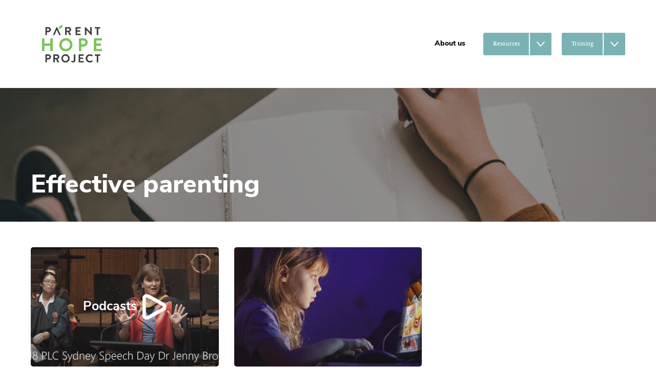

--- FILE ---
content_type: text/css; charset=UTF-8
request_url: https://parenthopeproject.com.au/wp-content/themes/parent-hope/css/slick_slider.css
body_size: 322
content:

/* Slider */
.slick-slider {
  position: relative;
  display: block;
  box-sizing: border-box;
}

.slick-list {
  position: relative;
  overflow: hidden;
  display: block;
  margin: 0;
  padding: 0;
}
.slick-list:focus {
  outline: none;
}
.slick-loading .slick-list {
  background: white url(./ajax-loader.gif) center center no-repeat;
}
.slick-list.dragging {
  cursor: pointer;
  cursor: hand;
}

.slick-slider .slick-list,
.slick-track,
.slick-slide,
.slick-slide img {
  -webkit-transform: translate3d(0, 0, 0);
  -moz-transform: translate3d(0, 0, 0);
  -ms-transform: translate3d(0, 0, 0);
  -o-transform: translate3d(0, 0, 0);
  transform: translate3d(0, 0, 0);
}

.slick-track {
  position: relative;
  left: 0;
  top: 0;
  display: block;
  zoom: 1;
}
.slick-track:before, .slick-track:after {
  content: "";
  display: table;
}
.slick-track:after {
  clear: both;
}
.slick-loading .slick-track {
  visibility: hidden;
}

.slick-slide {
  float: left;
  height: 100%;
  min-height: 1px;
  display: none;
}
.slick-slide img {
  display: block;
}
.slick-slide img.slick-loading {
  background: white url(./ajax-loader.gif) center center no-repeat;
  padding-bottom: 100%;
}
.slick-slide.dragging img {
  pointer-events: none;
}
.slick-initialized .slick-slide {
  display: block;
}
.slick-loading .slick-slide {
  visibility: hidden;
}
.slick-vertical .slick-slide {
  display: block;
  height: auto;
  border: 1px solid transparent;
}

/* Icons */
/* Arrows */
.slick-prev,
.slick-next {
  position: absolute;
  display: block;
  height: 20px;
  width: 20px;
  line-height: 0;
  font-size: 0;
  cursor: pointer;
  background: transparent;
  color: transparent;
  top: 50%;
  margin-top: -10px;
  padding: 0;
  border: none;
  outline: none;
}
.slick-prev:focus,
.slick-next:focus {
  outline: none;
}
.slick-prev.slick-disabled:before,
.slick-next.slick-disabled:before {
  opacity: 0.25;
}

.slick-prev:before, .slick-next:before {
  font-family: "slick";
  font-size: 20px;
  line-height: 1;
  color: white;
  opacity: 1;
  -webkit-font-smoothing: antialiased;
  -moz-osx-font-smoothing: grayscale;
}

.slick-prev {
  left: -25px;
}
.slick-prev:before {
  content: '\2190';
}

.slick-next {
  right: -25px;
}
.slick-next:before {
  content: '\2192';
}

/* Dots */


/* Dots */
.slick-slider {
  margin-bottom: 0px;
}

.slick-slide:focus{
	outline: none;
}

.slick-dots {
  position: absolute;
  bottom: 30px;
  list-style: none;
  text-align: center;
  padding: 0px;
  width: 100%;
  margin-bottom: 0px;
  display: flex;
  justify-content: center;  
}
.slick-dots li {
  position: relative;
  display: inline-block;
  height: 9px;
  width: 9px;
  margin: 0px 5px;
  padding: 0px;
  cursor: pointer;
}

.slick-dots li.slick-active button{
    background-color: #004E7D;
    border-color: #004E7D;
}
.slick-dots li button {
	background: #fff;
	display: block;
	border: 1px solid #004E7D;
	height: 9px;
	width: 9px;
	outline: none;
	line-height: 0;
	font-size: 0;
	color: transparent;
	padding: 0px;
  cursor: pointer;
  border-radius: 10px; -webkit-border-radius: 10px; -moz-border-radius: 10px; -ms-border-radius: 10px; -o-border-radius: 10px;
  outline: none;
}
.slick-dots li button:focus {
  outline: none;
}

/*slick slider*/

--- FILE ---
content_type: text/css; charset=UTF-8
request_url: https://parenthopeproject.com.au/wp-content/themes/parent-hope/css/style.css?a613733c72c8b9767b432dcfd808156b
body_size: 8089
content:
* {
  box-sizing: border-box;
}
body {
  font-size: 16px;
  line-height: 22px;
  font-family: "nunito-sans", sans-serif;
  color: var(--light-gray-color);
}
:root {
  --green-color: #7bc25b;
  --light-green-color: #7bb3b4;
  --light-gray-color: #454545;
}
h1 {
  font-size: 50px;
  line-height: 68px;
  font-weight: 800;
  color: var(--light-gray-color);
  font-family: "nunito-sans", sans-serif;
}
h2 {
  font-size: 40px;
  line-height: 44px;
  font-weight: 400;
  color: var(--light-gray-color);
  font-family: "baskerville-display-pt", serif;
}
h3 {
  font-size: 30px;
  line-height: 38px;
  color: var(--light-gray-color);
  font-family: "baskerville-display-pt", serif;
}
h4 {
  font-size: 25px;
  line-height: 34px;
  font-weight: 400;
  color: var(--light-gray-color);
  font-family: "baskerville-display-pt", serif;
}
h5 {
  font-size: 20px;
  line-height: 28px;
  font-weight: 400;
  color: var(--light-gray-color);
  font-family: "baskerville-display-pt", serif;
}
h6 {
  font-family: "baskerville-display-pt", serif;
}
p {
  font-size: 18px;
  line-height: 24px;
  font-family: "nunito-sans", sans-serif;
  color: var(--black-color);
  margin-bottom: 10px;
}
img.alignleft {
  float: left;
  margin: 5px 20px 10px 0px;
}
img.alignright {
  float: right;
  margin: 5px 0px 10px 20px;
}
.h-animation, .header .navbar, .header .navbar .navbar-brand img, .resoucre_inner .search_resource #search_resource-button .ui-icon, .resoucre_inner .search_resource #search_resource-button .ui-widget-content .ui-icon, .resoucre_inner .input-group-prepend .btn.dropdown-toggle:after, .faq_accordion .card-header:before, h1, .heading_1, h2, h3, h4, h5, h6, p, a, button, img {
  -webkit-transition: all 0.3s;
  -moz-transition: all 0.3s;
  -o-transition: all 0.3s;
  transition: all 0.3s;
}
.btn, .gform_button {
  font-size: 18px;
  padding: 12px 18px;
  border: 1px solid transparent;
  font-family: "baskerville-display-pt", serif;
  border-radius: 3px;
  -webkit-border-radius: 3px;
  -moz-border-radius: 3px;
  -ms-border-radius: 3px;
  -o-border-radius: 3px;
}
.btn.btn-primary, .gform_button.btn-primary {
  background-color: var(--light-green-color);
  border-color: var(--light-green-color);
  color: #ffffff;
}
.btn.btn-primary:hover, .btn.btn-primary:focus, .btn.btn-primary:active, .gform_button.btn-primary:hover, .gform_button.btn-primary:focus, .gform_button.btn-primary:active {
  background-color: #9fcacb !important;
  border-color: #9fcacb !important;
  color: #ffffff;
  box-shadow: 0px 3px 20px rgba(0, 0, 0, 0.2) !important;
  -webkit-box-shadow: 0px 3px 20px rgba(0, 0, 0, 0.2) !important;
  -moz-box-shadow: 0px 3px 20px rgba(0, 0, 0, 0.2) !important;
  -ms-box-shadow: 0px 3px 20px rgba(0, 0, 0, 0.2) !important;
  -o-box-shadow: 0px 3px 20px rgba(0, 0, 0, 0.2) !important;
}
.btn.btn-outline-primary, .gform_button.btn-outline-primary {
  background-color: transparent;
  color: var(--light-green-color);
  border-color: var(--light-green-color);
}
.btn.btn-outline-primary:hover, .btn.btn-outline-primary:focus, .btn.btn-outline-primary:active, .gform_button.btn-outline-primary:hover, .gform_button.btn-outline-primary:focus, .gform_button.btn-outline-primary:active {
  background-color: transparent !important;
  border-color: var(--light-green-color) !important;
  color: var(--light-green-color) !important;
  box-shadow: none !important;
  text-decoration: underline;
}
.gform_button {
  background-color: var(--light-green-color);
  border-color: var(--light-green-color);
  color: #ffffff;
}
.gform_button:hover, .gform_button:focus, .gform_button:active {
  background-color: #9fcacb !important;
  border-color: #9fcacb !important;
  color: #ffffff;
  box-shadow: 0px 3px 20px rgba(0, 0, 0, 0.2) !important;
  -webkit-box-shadow: 0px 3px 20px rgba(0, 0, 0, 0.2) !important;
  -moz-box-shadow: 0px 3px 20px rgba(0, 0, 0, 0.2) !important;
  -ms-box-shadow: 0px 3px 20px rgba(0, 0, 0, 0.2) !important;
  -o-box-shadow: 0px 3px 20px rgba(0, 0, 0, 0.2) !important;
}
.btn-primary:not(:disabled):not(.disabled).active, .btn-primary:not(:disabled):not(.disabled):active, .show > .btn-primary.dropdown-toggle {
  background-color: #9fcacb !important;
  border-color: #9fcacb !important;
}
@media screen and (min-width: 1200px) {
  .container {
    max-width: 1190px;
  }
}
.main {
  padding-top: 140px;
}
@media screen and (max-width: 991px) {
  .main {
    padding-top: 80px;
  }
}
.header {
  position: fixed;
  z-index: 9999;
  width: 100%;
  top: 0;
  background-color: #fff;
}
.header.shrink .navbar {
  padding-top: 5px;
  padding-bottom: 5px;
}
.header.shrink .navbar-brand img {
  width: 70%;
}
.header .navbar {
  padding-top: 25px;
  padding-bottom: 25px;
  border-bottom: 1px solid rgba(0, 0, 0, 0.1);
}
@media screen and (max-width: 991px) {
  .header .navbar {
    padding-top: 10px;
    padding-bottom: 10px;
  }
}
.header .navbar .navbar-brand {
  max-width: 160px;
  width: 100%;
  padding: 24px 0px;
}
.header .navbar .navbar-toggler {
  border: 0px;
  padding: 0px;
  outline: none;
}
.header .navbar .navbar-toggler .navbar-togg {
  width: 24px;
  height: 3px;
  background-color: var(--light-green-color);
  border-radius: 3px;
  -webkit-border-radius: 3px;
  -moz-border-radius: 3px;
  -ms-border-radius: 3px;
  -o-border-radius: 3px;
  display: block;
  margin-bottom: 5px;
}
.header .navbar .navbar-toggler .navbar-togg:last-child {
  margin-bottom: 0px;
}
.header .navbar .navbar-collapse {
  display: none;
}
.header .navbar .navbar-brand img {
  width: 100%;
  max-height: 73px;
  object-fit: contain;
}
@media screen and (max-width: 991px) {
  .header .navbar .navbar-brand img {
    width: 80px;
  }
}
@media screen and (min-width: 1366px) {
  .header .navbar .container {
    max-width: 1370px;
  }
}
.header .navbar .container .nav-item .nav-link {
  font-size: 15px;
  color: #000000;
  font-weight: 800;
  font-family: "nunito-sans", sans-serif;
  padding-left: 15px;
  padding-right: 15px;
}
@media screen and (max-width: 1366px) {
  .header .navbar .container .nav-item .nav-link {
    font-size: 14px;
  }
}
@media screen and (max-width: 1200px) {
  .header .navbar .container .nav-item .nav-link {
    font-size: 11px;
    padding-left: 8px;
    padding-right: 8px;
  }
}
.header .navbar .container .professional_btn {
  padding-left: 20px;
}
@media screen and (max-width: 1200px) {
  .header .navbar .container .professional_btn {
    padding-left: 10px;
  }
}
@media screen and (max-width: 1366px) {
  .header .navbar .container .professional_btn .btn {
    font-size: 12px;
  }
}
.header .navbar .container .parent_btn {
  padding-left: 20px;
}
@media screen and (max-width: 1366px) {
  .header .navbar .container .parent_btn {
    padding-left: 0px;
  }
}
@media screen and (max-width: 1366px) {
  .header .navbar .container .parent_btn .btn {
    font-size: 12px;
  }
}
@media screen and (max-width: 1200px) {
  .header .navbar .container .btn {
    font-size: 14px;
    padding: 12px 8px;
  }
}
.header .navbar .container .btn-group {
  position: relative;
}
.header .navbar .container .btn-group .btn-group {
  position: initial;
}
.header .navbar .container .btn-group .btn-group .btn-primary:hover, .header .navbar .container .btn-group .btn-group .btn-primary:focus, .header .navbar .container .btn-group .btn-group .btn-primary:active {
  border-left: 2px solid #fff !important;
}
.header .navbar .container .btn-group .btn-group .dropdown-menu {
  min-width: 100%;
  padding: 0px;
  border: 0px;
  border-radius: 3px;
  -webkit-border-radius: 3px;
  -moz-border-radius: 3px;
  -ms-border-radius: 3px;
  -o-border-radius: 3px;
  overflow: hidden;
  display: block;
  visibility: hidden;
  opacity: 0;
  transform: translateY(50px);
  transition: 0.5s ease all;
}
.header .navbar .container .btn-group .btn-group .dropdown-menu.show {
  display: block;
  visibility: visible;
  opacity: 1;
  transform: translateY(0px);
  transition: 0.5s ease all;
}
.header .navbar .container .btn-group .btn-group .dropdown-menu a {
  padding: 13px 21px;
  font-size: 14px;
  font-weight: 700;
  background-color: #d7e5e5;
  border-top: 1px solid rgba(245, 245, 245, 0.5);
}
.header .navbar .container .btn-group .btn-group .dropdown-menu a.active {
  background-color: var(--light-green-color);
  font-weight: 800;
}
.header .navbar .container .btn-group .btn-group .dropdown-toggle {
  padding: 0px;
  width: 53px;
  height: 53px;
  display: flex;
  align-items: center;
  justify-content: center;
  border-left: 2px solid #fff;
}
@media screen and (max-width: 1366px) {
  .header .navbar .container .btn-group .btn-group .dropdown-toggle {
    width: 44px;
    height: 44px;
  }
}
@media screen and (max-width: 1200px) {
  .header .navbar .container .btn-group .btn-group .dropdown-toggle {
    height: 47px;
  }
}
.header .navbar .container .btn-group .btn-group .dropdown-toggle::after {
  border: 0px;
  background: url("../images/open.svg") no-repeat;
  background-position: center;
  width: 18px;
  height: 10px;
  margin: 0;
  background-size: 16px;
}
.header .navbar .navbar-nav {
  align-items: center;
}
.mobile_btns ul li {
  width: 100%;
}
.mobile_btns ul li.parent_btn .btn {
  width: 100%;
}
.mobile_btns ul li.professional_btn {
  margin-bottom: 10px;
}
.mobile_btns ul li.professional_btn .btn-group {
  width: 100%;
}
.mobile_btns ul li.professional_btn .btn-group .btn-group {
  width: 53px;
}
.mobile_btns .btn-group {
  position: relative;
}
.mobile_btns .btn-group .btn-group {
  position: initial;
}
.mobile_btns .btn-group .btn-group .btn-primary:hover, .mobile_btns .btn-group .btn-group .btn-primary:focus, .mobile_btns .btn-group .btn-group .btn-primary:active {
  border-left: 2px solid #fff !important;
}
.mobile_btns .btn-group .btn-group .dropdown-menu {
  min-width: 100%;
  padding: 0px;
  border: 0px;
  border-radius: 3px;
  -webkit-border-radius: 3px;
  -moz-border-radius: 3px;
  -ms-border-radius: 3px;
  -o-border-radius: 3px;
  overflow: hidden;
  display: block;
  visibility: hidden;
  opacity: 0;
  transform: translateY(50px);
  transition: 0.5s ease all;
}
.mobile_btns .btn-group .btn-group .dropdown-menu.show {
  display: block;
  visibility: visible;
  opacity: 1;
  transform: translateY(0px);
  transition: 0.5s ease all;
  margin-left: -24px;
}
.mobile_btns .btn-group .btn-group .dropdown-menu a {
  padding: 13px 21px;
  font-size: 14px;
  font-weight: 700;
  background-color: #d7e5e5;
  border-top: 1px solid rgba(245, 245, 245, 0.5);
}
.mobile_btns .btn-group .btn-group .dropdown-menu a.active {
  background-color: var(--light-green-color);
  font-weight: 800;
}
.mobile_btns .btn-group .btn-group .dropdown-toggle {
  padding: 0px;
  width: 53px;
  height: 53px;
  display: flex;
  align-items: center;
  justify-content: center;
  border-left: 2px solid #fff;
}
.mobile_btns .btn-group .btn-group .dropdown-toggle::after {
  border: 0px;
  background: url("../images/open.svg") no-repeat;
  background-position: center;
  width: 18px;
  height: 10px;
  margin: 0;
  background-size: 16px;
}
.home_banner {
  border-radius: 0px;
  margin: 0px;
  padding-top: 240px;
  padding-bottom: 240px;
  position: relative;
}
@media screen and (max-width: 767px) {
  .home_banner {
    padding-top: 130px;
    padding-bottom: 130px;
  }
}
.home_banner:before {
  content: "";
  width: 100%;
  height: 100%;
  position: absolute;
  left: 0;
  top: 0;
  background-color: #000000;
  opacity: 0.4;
}
.home_banner_caption h2 {
  color: #fff;
  line-height: 54px;
  margin-bottom: 20px;
  font-weight: 800;
  font-family: "nunito-sans", sans-serif;
}
@media screen and (max-width: 767px) {
  .home_banner_caption h2 {
    font-size: 30px;
    line-height: 34px;
  }
}
.home_banner_caption h2 span {
  color: var(--green-color);
}
.about_parent {
  padding-top: 114px;
}
@media screen and (max-width: 767px) {
  .about_parent {
    padding-top: 50px;
  }
}
.about_img img {
  border-radius: 10px;
  -webkit-border-radius: 10px;
  -moz-border-radius: 10px;
  -ms-border-radius: 10px;
  -o-border-radius: 10px;
  box-shadow: 0px 3px 30px rgba(0, 0, 0, 0.1);
  -webkit-box-shadow: 0px 3px 30px rgba(0, 0, 0, 0.1);
  -moz-box-shadow: 0px 3px 30px rgba(0, 0, 0, 0.1);
  -ms-box-shadow: 0px 3px 30px rgba(0, 0, 0, 0.1);
  -o-box-shadow: 0px 3px 30px rgba(0, 0, 0, 0.1);
}
@media screen and (max-width: 767px) {
  .about_content {
    margin-bottom: 30px;
  }
}
.about_content h2 {
  margin-bottom: 20px;
  position: relative;
  padding-top: 42px;
}
.about_content h2:before {
  content: "";
  width: 28px;
  height: 28px;
  position: absolute;
  left: 7px;
  top: 0;
  background: url("../images/leaf.svg") no-repeat;
  background-position: center;
}
.about_content h6 {
  font-size: 18px;
  line-height: 24px;
  font-weight: 800;
  margin-bottom: 20px;
  font-family: "nunito-sans", sans-serif;
}
.browse_btn, a.browse_btn {
  color: var(--light-green-color);
  text-decoration: none;
  font-family: "baskerville-display-pt", serif;
  display: inline-block;
  font-size: 18px;
  position: relative;
  padding-right: 22px;
}
.browse_btn:before, a.browse_btn:before {
  content: "";
  width: 13px;
  height: 22px;
  background: url("../images/right-arrow.svg") no-repeat;
  background-position: center;
  position: absolute;
  right: 0;
  top: 0;
  background-size: 13px;
}
.browse_btn:hover, .browse_btn:focus, a.browse_btn:hover, a.browse_btn:focus {
  border-bottom: 1px solid var(--light-green-color);
}
.about_content .browse_btn {
  margin-top: 20px;
}
.research {
  padding-top: 80px;
  padding-bottom: 15px;
}
@media screen and (max-width: 767px) {
  .research {
    padding-top: 50px;
  }
}
.research h4 {
  margin-bottom: 40px;
  font-family: "nunito-sans", sans-serif;
  font-weight: 800;
}
.research_col {
  margin-bottom: 50px;
}
.research_col .research_img {
  margin-bottom: 40px;
}
@media screen and (max-width: 767px) {
  .research_col .research_img {
    margin-bottom: 20px;
  }
}
.research_col .research_content p {
  font-size: 18px;
  line-height: 24px;
}
.growing {
  background-color: rgba(123, 179, 180, 0.05);
  border-top: 1px solid rgba(0, 0, 0, 0.1);
  border-bottom: 1px solid rgba(0, 0, 0, 0.1);
  padding-top: 30px;
  padding-bottom: 30px;
}
.growing_col {
  display: flex;
  align-items: center;
}
@media screen and (max-width: 575px) {
  .growing_col {
    flex-wrap: wrap;
  }
}
.growing_col .growing_img {
  -ms-flex: 0 0 162px;
  flex: 0 0 162px;
  max-width: 162px;
}
@media screen and (max-width: 575px) {
  .growing_col .growing_img {
    -ms-flex: 0 0 100%;
    flex: 0 0 100%;
    max-width: 100%;
  }
}
.growing_col .growing_img img {
  box-shadow: 0px 3px 6px rgba(0, 0, 0, 0.16);
  -webkit-box-shadow: 0px 3px 6px rgba(0, 0, 0, 0.16);
  -moz-box-shadow: 0px 3px 6px rgba(0, 0, 0, 0.16);
  -ms-box-shadow: 0px 3px 6px rgba(0, 0, 0, 0.16);
  -o-box-shadow: 0px 3px 6px rgba(0, 0, 0, 0.16);
}
@media screen and (max-width: 575px) {
  .growing_col .growing_img img {
    box-shadow: none;
  }
}
.growing_content {
  padding-left: 16px;
}
@media screen and (max-width: 575px) {
  .growing_content {
    padding-left: 0px;
    padding-top: 20px;
  }
}
.growing_content h5 {
  margin-bottom: 10px;
  font-weight: 800;
  font-family: "nunito-sans", sans-serif;
}
.growing_content p {
  margin-bottom: 40px;
  line-height: 22px;
}
.growing_slider {
  padding: 0px 45px;
}
.growing_slider .slick-arrow {
  left: -10px;
  width: 28px;
  height: 24px;
}
.growing_slider .slick-arrow:before {
  width: 28px;
  height: 24px;
  background: url("../images/open_green.svg") no-repeat;
  background-size: 28px;
  background-position: center;
  opacity: 1;
  font-size: 0;
  position: absolute;
  left: 0;
  top: 0;
}
.growing_slider .slick-arrow.slick-prev:before {
  transform: rotate(90deg);
}
.growing_slider .slick-arrow.slick-next {
  right: -10px;
  left: initial;
}
.growing_slider .slick-arrow.slick-next:before {
  transform: rotate(-90deg);
}
.testimonial {
  padding-top: 122px;
  padding-bottom: 70px;
}
@media screen and (max-width: 767px) {
  .testimonial {
    padding-top: 50px;
  }
}
.testimonial_img {
  margin-top: 30px;
}
@media screen and (max-width: 575px) {
  .testimonial_img {
    margin-top: 0px;
  }
}
.testimonial_img img {
  box-shadow: 0px 3px 30px rgba(0, 0, 0, 0.1);
  -webkit-box-shadow: 0px 3px 30px rgba(0, 0, 0, 0.1);
  -moz-box-shadow: 0px 3px 30px rgba(0, 0, 0, 0.1);
  -ms-box-shadow: 0px 3px 30px rgba(0, 0, 0, 0.1);
  -o-box-shadow: 0px 3px 30px rgba(0, 0, 0, 0.1);
  width: 180px;
  height: 180px;
  border-radius: 180px;
  -webkit-border-radius: 180px;
  -moz-border-radius: 180px;
  -ms-border-radius: 180px;
  -o-border-radius: 180px;
  object-fit: cover;
}
@media screen and (max-width: 575px) {
  .testimonial_img img {
    width: 68px;
    height: 68px;
  }
}
.testimonial_content {
  padding-bottom: 25px;
  position: relative;
  padding-top: 65px;
}
@media screen and (max-width: 575px) {
  .testimonial_content {
    padding-bottom: 70px;
  }
}
.testimonial_content:before {
  content: "";
  width: 66px;
  height: 52px;
  position: absolute;
  left: -10px;
  top: 0;
  background: url("../images/quote-left.svg") no-repeat;
  background-position: center;
}
.testimonial_content:after {
  content: "";
  width: 66px;
  height: 52px;
  position: absolute;
  right: -10px;
  bottom: -14px;
  background: url("../images/quote-right.svg") no-repeat;
  background-position: center;
}
@media screen and (max-width: 575px) {
  .testimonial_content:after {
    bottom: 0;
  }
}
.testimonial_content p {
  font-size: 20px;
  line-height: 27px;
}
@media screen and (max-width: 575px) {
  .testimonial_footer {
    display: flex;
    align-items: center;
  }
}
@media screen and (max-width: 575px) {
  .testimonial_footer .test_content {
    padding-left: 10px;
  }
}
.testimonial_footer .test_content p {
  line-height: 19px;
}
.training_program {
  margin-bottom: 50px;
}
@media screen and (max-width: 767px) {
  .training_program {
    margin-bottom: 30px;
  }
}
.training_program .training_inner {
  padding-top: 40px;
  padding-bottom: 40px;
  border-top: 1px solid rgba(0, 0, 0, 0.1);
  border-bottom: 1px solid rgba(0, 0, 0, 0.1);
}
@media screen and (max-width: 767px) {
  .training_program .training_inner {
    padding-top: 30px;
    padding-bottom: 30px;
  }
}
.training_program .training_inner .training_content h4 {
  margin-bottom: 45px;
  font-family: "nunito-sans", sans-serif;
  font-weight: 800;
}
.training_program .training_inner .training_content p {
  margin-bottom: 35px;
}
@media screen and (max-width: 575px) {
  .training_program .training_inner .training_content p {
    color: #ff0000;
  }
}
@media screen and (max-width: 575px) {
  .training_program .training_inner .train_lg {
    width: 90px;
    margin-bottom: 20px;
  }
}
.confident {
  background-color: rgba(123, 179, 180, 0.05);
  border-top: 1px solid rgba(0, 0, 0, 0.1);
  border-bottom: 1px solid rgba(0, 0, 0, 0.1);
  padding-top: 50px;
  padding-bottom: 50px;
}
@media screen and (max-width: 767px) {
  .confident {
    padding-top: 40px;
  }
}
@media screen and (max-width: 767px) {
  .confident h2 {
    font-size: 35px;
  }
}
@media screen and (max-width: 767px) {
  .confident h4 {
    font-size: 20px;
  }
}
.confident_content h2 {
  margin-bottom: 20px;
}
.confident_content h5 {
  margin-bottom: 20px;
  font-family: "nunito-sans", sans-serif;
  font-weight: 800;
}
@media screen and (max-width: 767px) {
  .confident_content h5 {
    font-size: 18px;
    line-height: 24px;
    margin-bottom: 10px;
  }
}
.confident_content ul {
  margin: 0px 0px 27px 0px;
  padding: 0px;
  list-style: none;
  display: flex;
  flex-wrap: wrap;
}
@media screen and (max-width: 767px) {
  .confident_content ul {
    margin-bottom: 0px;
  }
}
.confident_content ul li {
  padding-left: 40px;
  padding-right: 16px;
  width: 50%;
  position: relative;
  color: var(--light-gray-color);
  margin-bottom: 10px;
  font-size: 14px;
  line-height: 20px;
  font-weight: 700;
  min-height: 24px;
}
@media screen and (max-width: 991px) {
  .confident_content ul li {
    width: 100%;
    padding-right: 0px;
  }
}
.confident_content ul li:before {
  content: "";
  width: 24px;
  height: 24px;
  background: url("../images/check.svg") no-repeat;
  background-position: center;
  position: absolute;
  left: 0px;
  top: 0px;
  background-size: 24px;
}
.confident_img {
  position: relative;
  border-radius: 5px;
  -webkit-border-radius: 5px;
  -moz-border-radius: 5px;
  -ms-border-radius: 5px;
  -o-border-radius: 5px;
  overflow: hidden;
  margin-right: 30px;
}
@media screen and (max-width: 991px) {
  .confident_img {
    margin-right: 0px;
  }
}
@media screen and (max-width: 767px) {
  .confident_img {
    margin-bottom: 10px;
  }
}
.confident_img.preview:before {
  content: "";
  width: 100%;
  height: 100%;
  position: absolute;
  left: 0;
  top: 0;
  background-color: var(--light-gray-color);
  opacity: 0.25;
}
.confident_img img {
  height: 267px;
  object-fit: cover;
}
@media screen and (max-width: 375px) {
  .confident_img img {
    height: 187px;
  }
}
.confident_img a {
  color: #ffffff;
  font-size: 29px;
  font-weight: 700;
  top: 50%;
  left: 50%;
  transform: translate(-50%, -50%);
  position: absolute;
  display: flex;
  text-decoration: none;
  align-items: center;
  justify-content: center;
}
@media screen and (max-width: 767px) {
  .confident_img a {
    font-size: 20px;
  }
}
.confident_img a img {
  width: 54px;
  height: 58px;
  margin-left: 13px;
}
@media screen and (max-width: 767px) {
  .confident_img a img {
    width: 38px;
    height: 40px;
  }
}
.feature_resource {
  padding-top: 50px;
  padding-bottom: 25px;
}
@media screen and (max-width: 767px) {
  .feature_resource {
    padding-top: 30px;
    padding-bottom: 20px;
  }
}
.feature_resource .hgroup {
  margin-bottom: 30px;
}
@media screen and (max-width: 767px) {
  .feature_resource .hgroup {
    margin-bottom: 20px;
  }
}
.feature_resource .hgroup h2 {
  margin-bottom: 0px;
}
@media screen and (max-width: 767px) {
  .feature_resource .hgroup h2 {
    margin-bottom: 20px;
  }
}
@media screen and (max-width: 767px) {
  .feature_resource .hgroup h3 {
    font-size: 20px;
    line-height: 27px;
  }
}
.feature_card {
  border: 0px;
  margin-bottom: 25px;
}
.feature_card .card-body {
  padding: 15px 0px;
}
.feature_card .card-body h4 {
  margin-bottom: 10px;
  line-height: 28px;
}
@media screen and (max-width: 767px) {
  .feature_card .card-body h4 {
    margin-bottom: 5px;
  }
}
.feature_card .card-body h4 a {
  text-decoration: none;
  color: var(--light-gray-color);
}
.feature_card .card-body p {
  line-height: 20px;
}
.feature_card .feature_img {
  position: relative;
  border-radius: 5px;
  -webkit-border-radius: 5px;
  -moz-border-radius: 5px;
  -ms-border-radius: 5px;
  -o-border-radius: 5px;
  overflow: hidden;
}
.feature_card .feature_img:before {
  content: "";
  width: 100%;
  height: 100%;
  position: absolute;
  left: 0;
  top: 0;
  background-color: var(--light-gray-color);
  opacity: 0.25;
}
.feature_card .feature_img a {
  color: #ffffff;
  font-size: 25px;
  font-weight: 700;
  text-decoration: none;
  top: 50%;
  left: 50%;
  transform: translate(-50%, -50%);
  position: absolute;
  display: flex;
  align-items: center;
  justify-content: center;
}
.feature_card .feature_img a img {
  width: 47px;
  height: 50px;
  margin-left: 11px;
}
.feature_card .feature_img img {
  height: 233px;
  object-fit: cover;
}
@media screen and (max-width: 767px) {
  .feature_card .feature_img img {
    height: 175px;
  }
}
@media screen and (max-width: 575px) {
  .feature_card .feature_img img {
    height: 233px;
  }
}
@media screen and (max-width: 375px) {
  .feature_card .feature_img img {
    height: 180px;
  }
}
.feat_dates ul {
  margin: 0px 0px 15px 0px;
  padding: 0px;
  list-style: none;
  display: flex;
  flex-wrap: wrap;
  color: #cfcfcf;
}
@media screen and (max-width: 767px) {
  .feat_dates ul {
    margin-bottom: 10px;
  }
}
.feat_dates ul a {
  color: #cfcfcf;
  text-decoration: none;
  font-size: 14px;
  line-height: 19px;
  letter-spacing: 0.98px;
  font-weight: 800;
}
.feat_dates ul li {
  padding: 0px 6px 0px 6px;
  position: relative;
  color: #cfcfcf;
  text-decoration: none;
  font-size: 14px;
  line-height: 19px;
  letter-spacing: 0.98px;
  font-weight: 800;
}
.feat_dates ul li:after {
  content: "";
  width: 2px;
  height: 14px;
  position: absolute;
  right: 0;
  top: 3px;
  background-color: #cfcfcf;
}
.feat_dates ul li:last-child {
  padding-right: 0px;
}
.feat_dates ul li:last-child:after {
  display: none;
}
.feat_dates ul li:first-child {
  padding-left: 0px;
}
.feat_dates ul li a {
  color: #cfcfcf;
  text-decoration: none;
  font-size: 14px;
  line-height: 19px;
  letter-spacing: 0.98px;
  font-weight: 800;
}
.feature_slider .slick-slide {
  padding: 0px 10px;
}
@media screen and (max-width: 575px) {
  .feature_slider {
    margin-left: -15px;
    margin-right: -15px;
  }
}
.footer {
  background-color: #f5f5f5;
  padding-top: 65px;
}
@media screen and (max-width: 575px) {
  .footer {
    padding-top: 34px;
  }
}
.footer_content {
  margin-bottom: 40px;
}
@media screen and (max-width: 575px) {
  .footer_content {
    margin-bottom: 80px;
  }
}
.footer_content .footer_logo {
  margin-bottom: 20px;
  display: inline-block;
  max-width: 160px;
  width: 100%;
}
.footer_content ul {
  margin: 0px;
  list-style: none;
  padding: 0px;
}
.footer_content ul li {
  color: #707070;
  margin-bottom: 8px;
}
.footer_content ul li a {
  color: #707070;
  text-decoration: none;
}
.footer_links {
  padding-bottom: 20px;
}
.footer_links h5 {
  margin-bottom: 40px;
}
.footer_links ul {
  margin: 0px;
  list-style: none;
  padding: 0px;
}
.footer_links ul li {
  margin-bottom: 20px;
}
.footer_links ul li a {
  color: #707070;
  text-decoration: none;
  padding: 0px;
}
.bottom_footer {
  border-top: 1px solid rgba(0, 0, 0, 0.1);
  padding: 30px 0px;
}
@media screen and (max-width: 767px) {
  .bottom_footer {
    padding: 20px 0px 28px;
  }
}
.bottom_footer p {
  margin-bottom: 0px;
  color: #707070;
}
.bottom_footer ul {
  margin: 0px;
  list-style: none;
  padding: 0px;
  display: flex;
  justify-content: flex-end;
}
@media screen and (max-width: 767px) {
  .bottom_footer ul {
    justify-content: flex-start;
    margin-bottom: 19px;
  }
}
.bottom_footer ul li {
  margin-left: 18px;
}
@media screen and (max-width: 767px) {
  .bottom_footer ul li {
    margin-left: 0px;
    margin-right: 18px;
  }
}
.bottom_footer ul li a {
  color: #707070;
  text-decoration: none;
  display: block;
}
.inner_banner {
  border-radius: 0px;
  margin-bottom: 0px;
  position: relative;
  padding: 190px 0px 35px 0px;
}
.inner_banner:before {
  content: "";
  width: 100%;
  height: 100%;
  position: absolute;
  left: 0;
  top: 0;
  background-color: #000000;
  opacity: 0.4;
}
.inner_banner h1 {
  color: #fff;
  position: relative;
  margin-bottom: 0px;
}
@media screen and (max-width: 767px) {
  .inner_banner h1 {
    font-size: 40px;
    line-height: 54px;
  }
}
.inner_banner h5 {
  color: #fff;
  position: relative;
}
.inner_banner .browse_btn {
  color: #fff;
}
.inner_banner .browse_btn:hover {
  border-bottom: 1px solid #fff;
}
.about {
  padding-top: 50px;
  padding-bottom: 50px;
}
@media screen and (max-width: 767px) {
  .about {
    padding-top: 40px;
  }
}
.heading_leaf, .about_content h4, .page_not_found h4 {
  line-height: 28px;
  margin-bottom: 50px;
  text-align: center;
  padding-top: 45px;
  position: relative;
}
@media screen and (max-width: 767px) {
  .heading_leaf, .about_content h4, .page_not_found h4 {
    margin-bottom: 40px;
  }
}
.heading_leaf:before, .about_content h4:before, .page_not_found h4:before {
  content: "";
  position: absolute;
  width: 28px;
  height: 26px;
  background: url("../images/leaf.svg") no-repeat;
  background-position: center;
  left: 0;
  top: 0;
  margin-left: auto;
  margin-right: auto;
  right: 0;
}
.about_content p {
  color: #000;
}
.about_content.ab_jenny p {
  color: var(--light-gray-color);
}
.about_content.ab_jenny h3 {
  margin-bottom: 20px;
}
@media screen and (max-width: 767px) {
  .about_content.ab_jenny h3 {
    margin-bottom: 12px;
    font-size: 25px;
    line-height: 31px;
  }
}
.about_content.ab_jenny h5 {
  font-family: "nunito-sans", sans-serif;
  font-weight: 800;
  margin-bottom: 20px;
}
.page_not_found {
  padding-top: 50px;
  padding-bottom: 220px;
}
@media screen and (max-width: 767px) {
  .page_not_found {
    padding-bottom: 100px;
  }
}
.search_parrents {
  position: relative;
  margin-bottom: 30px;
}
@media screen and (max-width: 767px) {
  .search_parrents {
    margin-bottom: 15px;
  }
}
.search_parrents .form-control {
  background-color: #f5f5f5;
  border: 1px solid rgba(0, 0, 0, 0.1);
  border-radius: 5px;
  -webkit-border-radius: 5px;
  -moz-border-radius: 5px;
  -ms-border-radius: 5px;
  -o-border-radius: 5px;
  height: 60px;
  padding: 10px 55px 10px 30px;
  color: var(--light-gray-color);
  font-size: 20px;
}
@media screen and (max-width: 767px) {
  .search_parrents .form-control {
    font-size: 16px;
    padding-left: 20px;
  }
}
.search_parrents .form-control::-webkit-input-placeholder {
  /* Edge */
  color: rgba(69, 69, 69, 0.4);
}
.search_parrents .form-control:-ms-input-placeholder {
  /* Internet Explorer 10-11 */
  color: rgba(69, 69, 69, 0.4);
}
.search_parrents .form-control::placeholder {
  color: rgba(69, 69, 69, 0.4);
}
.search_parrents .form-control:hover, .search_parrents .form-control:focus {
  box-shadow: none;
}
.search_parrents .btn {
  padding: 0px 20px;
  position: absolute;
  right: 0;
  top: 0px;
  height: 60px;
}
.search_parrents .btn:hover, .search_parrents .btn:focus {
  box-shadow: none;
}
.find_co {
  padding-top: 50px;
  padding-bottom: 40px;
}
.find_co.contact-us {
  padding-bottom: 10px;
}
.coach_main .row [class*="col-"]:nth-last-child(2) .partner_coach {
  border-bottom: 0px;
}
.coach_main .row [class*="col-"]:nth-last-child(1) .partner_coach {
  border-bottom: 0px;
}
.coach_main .partner_coach {
  display: flex;
  padding-bottom: 10px;
  padding-top: 20px;
  border-bottom: 1px solid #f5f5f5;
}
@media screen and (max-width: 767px) {
  .coach_main .partner_coach {
    padding-bottom: 20px;
  }
}
.coach_main .partner_coach .partner_img {
  -ms-flex: 0 0 100px;
  flex: 0 0 100px;
  max-width: 100px;
}
@media screen and (max-width: 767px) {
  .coach_main .partner_coach .partner_img {
    -ms-flex: 0 0 64px;
    flex: 0 0 64px;
    max-width: 64px;
  }
}
.coach_main .partner_coach .partner_img img {
  object-fit: cover;
  width: 100px;
  height: 100px;
}
@media screen and (max-width: 767px) {
  .coach_main .partner_coach .partner_img img {
    width: 64px;
    height: 64px;
  }
}
.coach_main .partner_coach .partner_content {
  padding-left: 48px;
  padding-top: 10px;
  width: 100%;
}
@media screen and (max-width: 767px) {
  .coach_main .partner_coach .partner_content {
    padding-top: 0px;
    padding-left: 24px;
  }
}
.coach_main .partner_coach .partner_content h3 {
  margin-bottom: 13px;
}
@media screen and (max-width: 767px) {
  .coach_main .partner_coach .partner_content h3 {
    text-align: right;
    font-size: 20px;
    line-height: 25px;
    margin-bottom: 6px;
  }
}
.coach_main .partner_coach .partner_content ul {
  margin: 0px;
  padding: 0px;
  list-style: none;
}
.coach_main .partner_coach .partner_content ul li {
  color: var(--light-green-color);
  font-weight: 800;
  font-size: 16px;
  line-height: 27px;
  margin-bottom: 1px;
  min-height: 32px;
  align-items: center;
  display: flex;
  align-items: flex-start;
}
@media screen and (max-width: 767px) {
  .coach_main .partner_coach .partner_content ul li {
    justify-content: flex-end;
    font-size: 12px;
    line-height: 16px;
    min-height: 24px;
    margin-bottom: 0px;
  }
}
.coach_main .partner_coach .partner_content ul li .partner_icon {
  text-align: center;
  width: 20px;
  height: 34px;
  margin-right: 12px;
}
@media screen and (max-width: 767px) {
  .coach_main .partner_coach .partner_content ul li .partner_icon {
    width: 22px;
    height: 22px;
    margin-right: 8px;
  }
}
.coach_main .partner_coach .partner_content ul li a {
  color: var(--light-green-color);
  text-decoration: none;
}
.practition_para {
  font-size: 14px;
  line-height: 19px;
}
.practition_para p {
  font-size: 14px;
  line-height: 19px;
}
.custom_pagination {
  padding-top: 24px;
  margin-bottom: 50px;
}
.custom_pagination ul li .pages {
  display: none;
}
.custom_pagination ul li.active .current {
  color: var(--light-green-color);
  font-weight: 800;
  line-height: initial;
  background-color: transparent;
  border: 0px;
  font-size: 14px;
}
.custom_pagination ul li a {
  border: 0px;
  font-size: 14px;
  color: var(--light-green-color);
  font-weight: 800;
  padding: 7px 12px 5px;
}
.custom_pagination ul li a:hover, .custom_pagination ul li a:focus {
  color: var(--light-green-color);
  background-color: transparent;
  box-shadow: none;
}
.custom_pagination ul li a img {
  width: 13px;
}
.custom_pagination ul li a[rel="prev"] {
  transform: rotate(180deg);
}
.custom_pagination ul li a[rel="next"] {
  position: relative;
  top: -2px;
}
.custom_pagination ul li a.prev {
  width: 20px;
  height: 27px;
}
.custom_pagination ul li a.prev:before {
  content: "";
  width: 20px;
  height: 27px;
  position: absolute;
  left: 0;
  top: 0;
  background: url("../images/right-arrow.svg") no-repeat;
  background-size: 13px;
  background-position: center;
  transform: rotate(180deg);
}
.custom_pagination ul li a.next {
  width: 20px;
  height: 27px;
}
.custom_pagination ul li a.next:before {
  content: "";
  width: 20px;
  height: 27px;
  position: absolute;
  right: 0;
  top: 0;
  background: url("../images/right-arrow.svg") no-repeat;
  background-size: 13px;
  background-position: center;
}
.video_modal .modal-content {
  border: 0px;
  border-radius: 0px;
}
.video_modal .modal-content .modal-body {
  padding: 0px;
}
.video_modal .modal-content iframe {
  width: 100%;
  display: block;
  height: 475px;
}
@media screen and (max-width: 991px) {
  .video_modal .modal-content iframe {
    height: 340px;
  }
}
@media screen and (max-width: 420px) {
  .video_modal .modal-content iframe {
    height: 300px;
  }
}
@media screen and (max-width: 320px) {
  .video_modal .modal-content iframe {
    height: 230px;
  }
}
.video_modal button.close {
  width: 30px;
  height: 30px;
  position: absolute;
  right: -5px;
  top: -29px;
  z-index: 1;
  text-shadow: none;
  color: #fff;
  font-weight: 400;
  opacity: 1;
  font-size: 34px;
  outline: none;
}
.resource_search {
  padding-top: 50px;
  padding-bottom: 40px;
}
@media screen and (max-width: 767px) {
  .resource_search {
    padding-top: 30px;
    padding-bottom: 30px;
  }
}
.ui-selectmenu-menu {
  width: 100%;
}
.resoucre_inner {
  border: 1px solid rgba(0, 0, 0, 0.1);
  background-color: #f5f5f5;
  border-radius: 5px;
  -webkit-border-radius: 5px;
  -moz-border-radius: 5px;
  -ms-border-radius: 5px;
  -o-border-radius: 5px;
  margin-bottom: 20px;
  position: relative;
}
.resoucre_inner .search_resource #search_resource-button {
  box-shadow: none;
  font-size: 14px;
  font-weight: 800;
  font-family: "nunito-sans", sans-serif;
  color: var(--light-green-color);
  padding: 22px 20px 22px 20px;
  border-radius: 0px;
  border: 0px;
  text-align: left;
  outline: none;
  background-color: transparent;
}
@media screen and (max-width: 575px) {
  .resoucre_inner .search_resource #search_resource-button {
    width: 100%;
    padding-right: 40px;
  }
}
.resoucre_inner .search_resource #search_resource-button .ui-icon, .resoucre_inner .search_resource #search_resource-button .ui-widget-content .ui-icon {
  background: url(../images/open_green.svg) no-repeat;
  background-position: center;
}
.resoucre_inner .search_resource #search_resource-button.ui-selectmenu-button-open .ui-icon, .resoucre_inner .search_resource #search_resource-button.ui-selectmenu-button-open .ui-widget-content .ui-icon {
  transform: rotate(180deg);
}
.resoucre_inner .search_resource #search_resource-button .ui-widget {
  min-width: 100%;
  padding: 0px 12px;
  background-color: #f5f5f5;
  border-radius: 0px 0px 5px 5px;
  -webkit-border-radius: 0px 0px 5px 5px;
  -moz-border-radius: 0px 0px 5px 5px;
  -ms-border-radius: 0px 0px 5px 5px;
  -o-border-radius: 0px 0px 5px 5px;
  border: 1px solid rgba(0, 0, 0, 0.1);
  margin-top: 0px;
  display: block;
  visibility: hidden;
  opacity: 0;
  transform: translateY(50px);
  transition: 0.5s ease all;
}
.resoucre_inner .dropdown-menu {
  min-width: 100%;
  padding: 0px 12px;
  background-color: #f5f5f5;
  border-radius: 0px 0px 5px 5px;
  -webkit-border-radius: 0px 0px 5px 5px;
  -moz-border-radius: 0px 0px 5px 5px;
  -ms-border-radius: 0px 0px 5px 5px;
  -o-border-radius: 0px 0px 5px 5px;
  border: 1px solid rgba(0, 0, 0, 0.1);
  margin-top: 0px;
  display: block;
  visibility: hidden;
  opacity: 0;
  transform: translateY(50px);
  transition: 0.5s ease all;
}
.resoucre_inner .dropdown-menu.show {
  display: block;
  visibility: visible;
  opacity: 1;
  transform: translateY(0px);
  transition: 0.5s ease all;
}
.resoucre_inner .dropdown-menu .dropdown-item {
  color: var(--light-gray-color);
  font-weight: 800;
  padding: 16px 30px 16px 15px;
  border-bottom: 1px solid rgba(0, 0, 0, 0.1);
  font-size: 18px;
  position: relative;
}
.resoucre_inner .dropdown-menu .dropdown-item:hover, .resoucre_inner .dropdown-menu .dropdown-item:focus, .resoucre_inner .dropdown-menu .dropdown-item:active {
  background-color: transparent !important;
}
.resoucre_inner .dropdown-menu .dropdown-item:before {
  content: "";
  position: absolute;
  width: 20px;
  height: 14px;
  background: url(../images/open_green.svg) no-repeat;
  background-position: center;
  right: 8px;
  top: 20px;
  transform: rotate(-90deg);
}
.resoucre_inner .dropdown-menu .dropdown-item:last-child {
  border-bottom: 0px;
}
.resoucre_inner .resour_input {
  position: relative;
  -ms-flex: 1 1 auto;
  flex: 1 1 auto;
  width: 1%;
}
@media screen and (max-width: 575px) {
  .resoucre_inner .resour_input {
    padding: 0px 14px;
  }
}
.resoucre_inner .resour_input .form-control {
  height: 60px;
  background-color: #f5f5f5;
  border: 0px;
  border-radius: 5px;
  -webkit-border-radius: 5px;
  -moz-border-radius: 5px;
  -ms-border-radius: 5px;
  -o-border-radius: 5px;
  box-shadow: none;
  color: var(--light-gray-color);
  font-size: 20px;
  width: 100%;
  padding-right: 70px;
  padding-left: 25px;
}
@media screen and (max-width: 575px) {
  .resoucre_inner .resour_input .form-control {
    border-bottom: 1px solid rgba(0, 0, 0, 0.1);
    border-radius: 0px;
    padding-left: 10px;
  }
}
.resoucre_inner .resour_input .form-control::-webkit-input-placeholder {
  /* Edge */
  color: rgba(69, 69, 69, 0.4);
}
.resoucre_inner .resour_input .form-control:-ms-input-placeholder {
  /* Internet Explorer 10-11 */
  color: rgba(69, 69, 69, 0.4);
}
.resoucre_inner .resour_input .form-control::placeholder {
  color: rgba(69, 69, 69, 0.4);
}
.resoucre_inner .resour_input .form-control:hover, .resoucre_inner .resour_input .form-control:focus {
  box-shadow: none;
}
.resoucre_inner .resour_input .btn {
  position: absolute;
  right: 0px;
  top: 0px;
  height: 60px;
}
@media screen and (max-width: 575px) {
  .resoucre_inner .input-group-prepend {
    flex-wrap: wrap;
    width: 100%;
  }
}
.resoucre_inner .input-group-prepend.show .dropdown-toggle:after {
  transform: rotate(180deg);
}
.resoucre_inner .input-group-prepend .btn {
  box-shadow: none;
  font-size: 14px;
  font-weight: 800;
  font-family: "nunito-sans", sans-serif;
  color: var(--light-green-color);
  padding: 18px 20px 18px 20px;
  text-align: left;
}
@media screen and (max-width: 575px) {
  .resoucre_inner .input-group-prepend .btn {
    width: 100%;
    padding-right: 40px;
  }
}
.resoucre_inner .input-group-prepend .btn.dropdown-toggle:after {
  background: url("../images/open_green.svg") no-repeat;
  background-position: center;
  width: 20px;
  height: 10px;
  border: 0;
  top: 4px;
  position: relative;
  margin-left: 9px;
}
@media screen and (max-width: 575px) {
  .resoucre_inner .input-group-prepend .btn.dropdown-toggle:after {
    position: absolute;
    right: 20px;
    top: 24px;
  }
}
.resoucre_inner .input-group-prepend .btn.dropdown-toggle:before {
  content: "";
  width: 1px;
  height: 36px;
  background-color: rgba(0, 0, 0, 0.1);
  position: absolute;
  right: 0;
  top: 11px;
}
@media screen and (max-width: 575px) {
  .resoucre_inner .input-group-prepend .btn.dropdown-toggle:before {
    display: none;
  }
}
.resource_filter {
  overflow: visible;
}
@media screen and (max-width: 575px) {
  .resource_filter {
    overflow: hidden;
    margin-left: -15px;
    margin-right: -15px;
  }
}
.resource_filter h6 {
  font-family: "nunito-sans", sans-serif;
  font-weight: 800;
  padding-left: 15px;
}
.resource_filter ul {
  margin: 0px;
  padding: 0px;
  list-style: none;
  display: flex;
  justify-content: flex-end;
  align-items: center;
  flex-wrap: wrap;
}
@media screen and (max-width: 575px) {
  .resource_filter ul {
    display: none;
  }
}
.resource_filter ul li {
  font-size: 14px;
  color: var(--black-color);
  padding-left: 10px;
  font-weight: 700;
  margin-bottom: 10px;
}
.resource_filter ul li:first-child {
  padding-right: 14px;
}
.resource_filter ul li a {
  border: 1px solid var(--light-green-color);
  color: var(--light-green-color);
  text-decoration: none;
  padding: 7px 16px 5px;
  border-radius: 30px;
  -webkit-border-radius: 30px;
  -moz-border-radius: 30px;
  -ms-border-radius: 30px;
  -o-border-radius: 30px;
  display: inline-block;
}
.resource_filter ul li a:hover, .resource_filter ul li a:focus, .resource_filter ul li a.active {
  background-color: var(--light-green-color);
  color: #fff;
}
.resource_filter .filter_slider .slick-slide {
  padding: 0px 5px;
  outline: none;
}
.resource_filter .filter_slider .slick-slide a {
  font-size: 14px;
  font-weight: 800;
  text-decoration: none;
  border: 1px solid var(--light-green-color);
  padding: 7px 27px 5px;
  display: inline-block;
  color: var(--light-green-color);
  -webkit-border-radius: 30px;
  -moz-border-radius: 30px;
  -ms-border-radius: 30px;
  -o-border-radius: 30px;
  outline: none;
}
.resource_filter .filter_slider .slick-slide.slick-active a {
  background-color: var(--light-green-color);
  color: #fff;
}
.dropdown-menu.coach-location-dropdown {
  border: none;
}
.dropdown-menu.coach-location-dropdown .form-check {
  margin-bottom: 5px;
}
.form-check.custom_radio {
  padding-left: 0;
  overflow: hidden;
}
.form-check.custom_radio input {
  position: absolute;
  left: -100px;
}
.form-check.custom_radio input:checked + label {
  background-color: var(--light-green-color);
  color: #fff;
}
.form-check.custom_radio label {
  border: 1px solid var(--light-green-color);
  color: var(--light-green-color);
  text-decoration: none;
  padding: 7px 16px 5px;
  border-radius: 30px;
  -webkit-border-radius: 30px;
  -moz-border-radius: 30px;
  -ms-border-radius: 30px;
  -o-border-radius: 30px;
  cursor: pointer;
  display: inline-block;
}
.form-check.custom_radio label:hover, .form-check.custom_radio label:focus, .form-check.custom_radio label.active {
  background-color: var(--light-green-color);
  color: #fff;
}
.form-check-dropdown {
  border: 1px solid var(--light-green-color);
  color: var(--light-green-color);
  text-decoration: none;
  padding: 7px 16px 5px;
  border-radius: 30px;
  -webkit-border-radius: 30px;
  -moz-border-radius: 30px;
  -ms-border-radius: 30px;
  -o-border-radius: 30px;
  cursor: pointer;
  background: #fff;
  font-weight: 700;
  font-size: 14px;
  display: inline-block;
  outline: none !important;
}
.form-check-dropdown:hover, .form-check-dropdown:focus, .form-check-dropdown.active {
  background-color: #9fcacb;
  color: #fff;
}
.form-check-dropdown.selected {
  background-color: var(--light-green-color);
  color: #fff;
}
#post_type_mobile .slick-list {
  overflow: visible;
  z-index: 999;
}
.search_post {
  padding-bottom: 88px;
}
@media screen and (max-width: 767px) {
  .search_post {
    padding-bottom: 50px;
  }
}
.search_post .row {
  margin-right: -8px;
  margin-left: -8px;
}
.search_post [class*="col-"] {
  padding: 0px 8px;
}
.single_post_top {
  padding-top: 30px;
  padding-bottom: 50px;
}
@media screen and (max-width: 767px) {
  .single_post_top {
    padding-bottom: 30px;
  }
}
.single_post_top.single_video {
  padding-top: 50px;
}
@media screen and (max-width: 575px) {
  .single_post_top.single_video {
    padding-top: 0px;
  }
}
@media screen and (max-width: 767px) {
  .single_post_top.single_video .post_head {
    margin-bottom: 60px;
  }
}
.single_post_top.single_video .post_video {
  margin-bottom: 30px;
}
@media screen and (max-width: 575px) {
  .single_post_top.single_video .post_video {
    margin-left: -15px;
    margin-right: -15px;
  }
}
.single_post_top.single_video .post_video iframe {
  height: 653px;
  width: 100%;
  display: block;
}
@media screen and (max-width: 1200px) {
  .single_post_top.single_video .post_video iframe {
    height: 526px;
  }
}
@media screen and (max-width: 991px) {
  .single_post_top.single_video .post_video iframe {
    height: 398px;
  }
}
@media screen and (max-width: 767px) {
  .single_post_top.single_video .post_video iframe {
    height: 294px;
  }
}
@media screen and (max-width: 575px) {
  .single_post_top.single_video .post_video iframe {
    height: 320px;
  }
}
@media screen and (max-width: 480px) {
  .single_post_top.single_video .post_video iframe {
    height: 279px;
  }
}
@media screen and (max-width: 420px) {
  .single_post_top.single_video .post_video iframe {
    height: 232px;
  }
}
@media screen and (max-width: 375px) {
  .single_post_top.single_video .post_video iframe {
    height: 220px;
  }
}
@media screen and (max-width: 320px) {
  .single_post_top.single_video .post_video iframe {
    height: 188px;
  }
}
.single_post_top .post_img {
  margin-bottom: 50px;
}
@media screen and (max-width: 767px) {
  .single_post_top .post_img {
    margin-bottom: 30px;
  }
}
.single_post_top .post_img img {
  height: 400px;
  object-fit: cover;
}
@media screen and (max-width: 575px) {
  .single_post_top .post_img img {
    height: 300px;
  }
}
@media screen and (max-width: 480px) {
  .single_post_top .post_img img {
    height: 200px;
  }
}
.single_post_top .post_head h2 {
  margin-bottom: 10px;
}
@media screen and (max-width: 767px) {
  .single_post_top .post_head h2 {
    font-size: 35px;
    line-height: 44px;
  }
}
.single_post_top .post_head .feat_dates ul {
  margin-bottom: 0px;
}
.post_inner {
  margin-bottom: 100px;
}
@media screen and (max-width: 767px) {
  .post_inner {
    margin-bottom: 70px;
  }
}
.post_inner p {
  margin-bottom: 20px;
  line-height: 26px;
}
.post_inner ul {
  margin: 0px;
  padding: 30px 0px 30px 0px;
  list-style: none;
}
.post_inner ul li {
  padding-left: 40px;
  position: relative;
  line-height: 26px;
  margin-bottom: 18px;
}
.post_inner ul li:before {
  content: "";
  width: 7px;
  height: 7px;
  background-color: var(--light-gray-color);
  border-radius: 7px;
  -webkit-border-radius: 7px;
  -moz-border-radius: 7px;
  -ms-border-radius: 7px;
  -o-border-radius: 7px;
  position: absolute;
  left: 18px;
  top: 6px;
}
@media screen and (max-width: 767px) {
  .post_content {
    padding-bottom: 20px;
  }
}
.post_content h5 {
  font-family: "nunito-sans", sans-serif;
  font-weight: 800;
  color: #707070;
}
.post_content .feature_card {
  margin-bottom: 0px;
}
.share_article {
  margin-bottom: 30px;
}
.share_article h5 {
  font-family: "nunito-sans", sans-serif;
  color: #707070;
  font-weight: 800;
}
.share_article ul {
  display: flex;
  flex-wrap: wrap;
  margin: 0px;
  padding: 0px;
  list-style: none;
}
.share_article ul li {
  padding-right: 15px;
}
.post_growing {
  background-color: rgba(123, 179, 180, 0.05);
  border: 1px solid rgba(0, 0, 0, 0.01);
  padding: 25px;
  border-radius: 5px;
  -webkit-border-radius: 5px;
  -moz-border-radius: 5px;
  -ms-border-radius: 5px;
  -o-border-radius: 5px;
  margin-bottom: 30px;
}
.post_growing .post_growing_img {
  width: 145px;
  margin-bottom: 20px;
}
.post_growing .growing_content {
  padding-left: 0px;
}
.podcast_parents {
  padding-bottom: 80px;
}
@media screen and (max-width: 767px) {
  .podcast_parents {
    padding-bottom: 50px;
  }
}
.podcast_inner {
  margin-bottom: 30px;
}
.podcast_inner .podcast_list {
  display: flex;
  align-items: center;
  padding-top: 20px;
  padding-bottom: 20px;
  border-bottom: 1px solid #f5f5f5;
}
.podcast_inner .podcast_list:last-child {
  border-bottom: 0px;
}
.podcast_inner .podcast_list .podcast_img {
  -ms-flex: 0 0 100px;
  flex: 0 0 100px;
  max-width: 100px;
  height: 100px;
}
@media screen and (max-width: 767px) {
  .podcast_inner .podcast_list .podcast_img {
    display: none;
  }
}
.podcast_inner .podcast_list .podcast_img img {
  object-fit: cover;
}
.podcast_inner .podcast_list .podcast_content {
  padding-left: 30px;
  padding-right: 10px;
  width: 100%;
}
@media screen and (max-width: 767px) {
  .podcast_inner .podcast_list .podcast_content {
    padding-left: 0px;
  }
}
.podcast_inner .podcast_list .podcast_content h4 {
  line-height: 28px;
  margin-bottom: 9px;
}
@media screen and (max-width: 767px) {
  .podcast_inner .podcast_list .podcast_content h4 {
    font-size: 20px;
    line-height: 23px;
  }
}
.podcast_inner .podcast_list .podcast_content .feat_dates ul {
  margin-bottom: 0px;
}
.podcast_inner .podcast_list .podcast_content a:hover {
  text-decoration: none;
}
.podcast_inner .podcast_list a.video_btn {
  margin-right: 20px;
}
.podcast_inner .podcast_list a.video_btn img {
  width: 30px;
}
.about_jenny {
  padding-top: 60px;
}
@media screen and (max-width: 767px) {
  .about_jenny {
    padding-top: 20px;
  }
}
.jenney_slider {
  padding-bottom: 64px;
  position: relative;
}
@media screen and (max-width: 767px) {
  .jenney_slider {
    padding-bottom: 28px;
  }
}
.jenney_slider:before {
  content: "";
  height: 4px;
  width: 100%;
  position: absolute;
  left: 0;
  top: 23px;
  background: url("../images/border.png");
  background-position: center;
}
.jenney_slider .slick-slide {
  padding: 70px 8px 0px;
}
.jenney_slider .slick-slide:before {
  content: "";
  height: 50px;
  width: 50px;
  border-radius: 50px;
  -webkit-border-radius: 50px;
  -moz-border-radius: 50px;
  -ms-border-radius: 50px;
  -o-border-radius: 50px;
  position: absolute;
  left: 0;
  right: 0;
  margin: 0px auto;
  top: 0px;
  background-color: var(--light-green-color);
}
.jenney_slider .slick-dots {
  bottom: 0;
}
.jenney_slider .slick-dots li {
  margin: 0px;
  width: 74px;
  height: 6px;
  background-color: #cfcfcf;
}
@media screen and (max-width: 767px) {
  .jenney_slider .slick-dots li {
    width: 50px;
  }
}
.jenney_slider .slick-dots li:first-child {
  border-radius: 6px 0px 0px 6px;
  -webkit-border-radius: 6px 0px 0px 6px;
  -moz-border-radius: 6px 0px 0px 6px;
  -ms-border-radius: 6px 0px 0px 6px;
  -o-border-radius: 6px 0px 0px 6px;
  overflow: hidden;
}
.jenney_slider .slick-dots li:last-child {
  border-radius: 0px 6px 6px 0px;
  -webkit-border-radius: 0px 6px 6px 0px;
  -moz-border-radius: 0px 6px 6px 0px;
  -ms-border-radius: 0px 6px 6px 0px;
  -o-border-radius: 0px 6px 6px 0px;
  overflow: hidden;
}
.jenney_slider .slick-dots li button {
  height: 6px;
  border-radius: 0px;
  border: 0px;
  background-color: #cfcfcf;
  width: 100%;
}
.jenney_slider .slick-dots li.slick-active button {
  background-color: var(--light-green-color);
  border-radius: 6px;
  -webkit-border-radius: 6px;
  -moz-border-radius: 6px;
  -ms-border-radius: 6px;
  -o-border-radius: 6px;
}
.jenney_card {
  border: 1px solid #cfcfcf;
}
.jenney_card .card-body {
  padding: 20px;
}
.jenney_card .card-body h6 {
  font-weight: 700;
  font-family: "nunito-sans", sans-serif;
  padding-left: 36px;
  position: relative;
  padding-top: 6px;
  min-height: 25px;
}
.jenney_card .card-body h6:before {
  content: "";
  width: 26px;
  height: 26px;
  position: absolute;
  left: 0;
  top: 0;
  background: url("../images/leaf.svg") no-repeat;
  background-position: center;
  background-size: 26px;
}
.worry_feature {
  padding-top: 15px;
}
@media screen and (max-width: 767px) {
  .worry_feature .worry_feature_img {
    margin-bottom: 10px;
  }
}
.worry_feature .worry_feature_img img {
  border-radius: 5px;
  -webkit-border-radius: 5px;
  -moz-border-radius: 5px;
  -ms-border-radius: 5px;
  -o-border-radius: 5px;
}
.worry_feature_content h6 {
  color: var(--green-color);
  font-weight: 800;
  font-family: "nunito-sans", sans-serif;
  font-size: 14px;
  line-height: 19px;
  letter-spacing: 0.98px;
  margin-bottom: 10px;
}
.feat_head {
  display: flex;
  align-items: center;
}
@media screen and (max-width: 767px) {
  .feat_head {
    margin-bottom: 17px;
  }
}
.feat_head .fe_icon {
  margin-right: 15px;
}
.feat_head h2 {
  padding-top: 4px;
}
@media screen and (max-width: 767px) {
  .feat_head h2 {
    margin-bottom: 0px !important;
  }
}
.parent_hope {
  padding-top: 80px;
}
@media screen and (max-width: 767px) {
  .parent_hope {
    padding-top: 34px;
  }
}
.parent_hope_content {
  padding-bottom: 20px;
}
@media screen and (max-width: 767px) {
  .parent_hope_content h3 {
    font-size: 25px;
    line-height: 31px;
  }
}
.parent_hope_content h5 {
  font-family: "nunito-sans", sans-serif;
  font-weight: 800;
  margin-bottom: 20px;
}
.parent_hope_content ul {
  margin: 0px 0px 20px 0px;
  padding: 0px;
  list-style: none;
}
@media screen and (max-width: 767px) {
  .parent_hope_content ul {
    margin-bottom: 30px;
  }
}
.parent_hope_content ul li {
  padding-left: 65px;
  position: relative;
  min-height: 35px;
  margin-bottom: 11px;
  padding-top: 10px;
}
@media screen and (max-width: 767px) {
  .parent_hope_content ul li {
    margin-bottom: 22px;
  }
}
.parent_hope_content ul li:before {
  content: "";
  width: 35px;
  height: 35px;
  background: url(../images/check.svg) no-repeat;
  background-position: center;
  position: absolute;
  left: 10px;
  top: 0px;
  background-size: 35px;
}
.parent_hope_content .hope_btn {
  margin-bottom: 20px;
}
.parent_hope_content .hope_btn .btn {
  margin-top: 10px;
  padding-left: 33px;
  padding-right: 33px;
}
@media screen and (max-width: 575px) {
  .parent_hope_content .hope_btn .btn {
    width: 100%;
    margin-bottom: 10px;
  }
}
.introduce_video {
  border-radius: 5px;
  -webkit-border-radius: 5px;
  -moz-border-radius: 5px;
  -ms-border-radius: 5px;
  -o-border-radius: 5px;
  overflow: hidden;
  position: relative;
}
.introduce_video:before {
  content: "";
  width: 100%;
  height: 100%;
  position: absolute;
  left: 0;
  top: 0;
  background-color: var(--light-gray-color);
  opacity: 0.25;
}
.introduce_video .intro_img img {
  height: 293px;
  object-fit: cover;
}
@media screen and (max-width: 575px) {
  .introduce_video .intro_img img {
    height: 187px;
  }
}
.introduce_video .intro_video_con {
  position: absolute;
  top: 0;
  z-index: 1;
  display: flex;
  flex-direction: column;
  justify-content: center;
  align-items: center;
  text-align: center;
  width: 100%;
  height: 100%;
}
.introduce_video .intro_video_con h3 {
  color: #fff;
  font-family: "nunito-sans", sans-serif;
  font-weight: 800;
  margin-bottom: 30px;
}
@media screen and (max-width: 767px) {
  .introduce_video .intro_video_con h3 {
    font-size: 22px;
    margin-bottom: 12px;
  }
}
.introduce_video .intro_video_con a {
  color: #fff;
  text-decoration: none;
}
.introduce_video .intro_video_con a img {
  width: 46px;
  margin-bottom: 4px;
}
.introduce_video .intro_video_con a p {
  font-weight: 800;
  margin-bottom: 0px;
}
.feedback_parents {
  padding-top: 50px;
  padding-bottom: 50px;
  background-color: rgba(123, 179, 180, 0.05);
  border-top: 1px solid rgba(0, 0, 0, 0.1);
  border-bottom: 1px solid rgba(0, 0, 0, 0.1);
}
@media screen and (max-width: 767px) {
  .feedback_parents {
    padding-top: 30px;
    padding-bottom: 20px;
  }
}
.feedback_parents h3 {
  margin-bottom: 57px;
}
@media screen and (max-width: 767px) {
  .feedback_parents h3 {
    margin-bottom: 20px;
    font-size: 25px;
    line-height: 31px;
  }
}
.feedback_parents.feed_space {
  padding-bottom: 18px;
}
.feedback_parents.feed_space h3 {
  margin-bottom: 20px;
}
@media screen and (max-width: 767px) {
  .feedback_parents .browse_btn {
    display: none;
  }
}
.feedback_col {
  margin-bottom: 30px;
}
.feedback_col .feed_icon {
  margin-bottom: 10px;
}
.feedback_col .feed_content p {
  font-weight: 700;
}
.feedback_col .feed_content p.address_feed {
  font-weight: 400;
}
.about_training {
  padding-top: 148px;
  padding-bottom: 50px;
}
@media screen and (max-width: 767px) {
  .about_training {
    padding-top: 30px;
    padding-bottom: 10px;
  }
}
.ab_inner {
  padding-left: 70px;
}
@media screen and (max-width: 991px) {
  .ab_inner {
    padding-left: 0px;
  }
}
.ab_training_content {
  margin-bottom: 55px;
  border-radius: 5px;
  -webkit-border-radius: 5px;
  -moz-border-radius: 5px;
  -ms-border-radius: 5px;
  -o-border-radius: 5px;
}
@media screen and (max-width: 767px) {
  .ab_training_content {
    margin-bottom: 30px;
  }
}
.ab_training_content h5 {
  font-family: "nunito-sans", sans-serif;
  font-weight: 800;
  margin-bottom: 10px;
}
@media screen and (max-width: 767px) {
  .ab_training_content h3 {
    font-size: 25px;
    line-height: 31px;
  }
}
.ab_training_content .ab_training_img {
  background-color: #fff;
}
@media screen and (max-width: 767px) {
  .ab_training_content .ab_training_img {
    background-color: rgba(245, 245, 245, 0.75);
    padding: 18px 15px 35px;
  }
}
.parent_key {
  padding-top: 50px;
  padding-bottom: 40px;
}
@media screen and (max-width: 767px) {
  .parent_key {
    padding-top: 10px;
    padding-bottom: 10px;
  }
}
.parent_key [class*="col-"] {
  margin-bottom: 20px;
}
.parent_key_content {
  padding-top: 50px;
  padding-right: 50px;
}
@media screen and (max-width: 767px) {
  .parent_key_content {
    padding-top: 0px;
    padding-right: 0px;
  }
}
.parent_key_content ul {
  padding: 0px;
  list-style: none;
  margin: 0px;
}
.parent_key_content ul li {
  position: relative;
  padding-left: 40px;
  line-height: 26px;
  margin-bottom: 20px;
}
.parent_key_content ul li:before {
  content: "";
  width: 7px;
  height: 7px;
  position: absolute;
  left: 18px;
  top: 8px;
  border-radius: 7px;
  -webkit-border-radius: 7px;
  -moz-border-radius: 7px;
  -ms-border-radius: 7px;
  -o-border-radius: 7px;
  background-color: var(--light-gray-color);
}
.parents_hopes {
  background-color: #f5f5f5;
  border: 1px solid rgba(0, 0, 0, 0.1);
  border-radius: 5px;
  -webkit-border-radius: 5px;
  -moz-border-radius: 5px;
  -ms-border-radius: 5px;
  -o-border-radius: 5px;
  padding: 25px 25px 48px 25px;
}
@media screen and (max-width: 767px) {
  .parents_hopes {
    padding: 30px 25px 30px 25px;
  }
}
.parents_hopes .parents_hopes_icon {
  min-height: 118px;
  margin-bottom: 15px;
}
.parents_hopes .parents_hopes_icon img {
  height: 118px;
  object-fit: cover;
}
@media screen and (max-width: 1200px) {
  .parents_hopes .parents_hopes_icon img {
    height: 110px;
  }
}
.parents_hopes .parents_hopes_content {
  line-height: 22px;
}
.parents_hopes .btn {
  margin-top: 20px;
  padding-left: 40px;
  padding-right: 40px;
}
@media screen and (max-width: 767px) {
  .parents_hopes .btn {
    margin-top: 40px;
  }
}
.more_question {
  padding-top: 40px;
  padding-bottom: 80px;
}
@media screen and (max-width: 767px) {
  .more_question {
    padding-top: 4px;
    padding-bottom: 56px;
  }
}
.more_question .more_leaf {
  margin-bottom: 10px;
}
.more_question p {
  margin-bottom: 30px;
}
.more_question a {
  font-size: 20px;
  line-height: 27px;
  color: var(--light-green-color);
  text-decoration: none;
  font-weight: 800;
}
.equip_clinic {
  padding-top: 64px;
}
.equip_clinic .equip_icon {
  margin-bottom: 20px;
}
.equip_clinic p {
  font-family: "baskerville-display-pt", serif;
  font-size: 25px;
  line-height: 28px;
  margin-bottom: 20px;
}
.parents_journey {
  padding-top: 80px;
  padding-bottom: 40px;
}
@media screen and (max-width: 767px) {
  .parents_journey {
    padding-bottom: 20px;
    padding-top: 30px;
  }
}
.parents_timeline h3 {
  margin-bottom: 30px;
  padding-left: 100px;
}
@media screen and (max-width: 767px) {
  .parents_timeline h3 {
    padding-left: 0px;
    margin-bottom: 22px;
  }
}
.parents_timeline ul.timeline_pr {
  margin: 0px;
  padding: 0px;
  list-style: none;
}
.parents_timeline ul.timeline_pr.timeline_green li.time_dot:before {
  background-color: var(--light-green-color);
}
.parents_timeline ul.timeline_pr li.time_dot {
  padding-left: 100px;
  position: relative;
  padding-bottom: 30px;
}
@media screen and (max-width: 767px) {
  .parents_timeline ul.timeline_pr li.time_dot {
    padding-left: 40px;
  }
}
.parents_timeline ul.timeline_pr li.time_dot:before {
  content: "";
  width: 50px;
  height: 50px;
  border-radius: 50px;
  -webkit-border-radius: 50px;
  -moz-border-radius: 50px;
  -ms-border-radius: 50px;
  -o-border-radius: 50px;
  position: absolute;
  left: 0px;
  top: 0px;
  z-index: 1;
  background-color: var(--green-color);
}
@media screen and (max-width: 767px) {
  .parents_timeline ul.timeline_pr li.time_dot:before {
    width: 24px;
    height: 24px;
  }
}
.parents_timeline ul.timeline_pr li.time_dot:after {
  content: "";
  width: 4px;
  height: 100%;
  position: absolute;
  left: 23px;
  top: 0px;
  background: url("../images/timeline_border.png");
  background-position: center;
}
@media screen and (max-width: 767px) {
  .parents_timeline ul.timeline_pr li.time_dot:after {
    left: 11px;
  }
}
.parents_timeline ul.timeline_pr li.time_dot:last-child:after {
  display: none;
}
.parents_timeline ul.timeline_pr li.time_dot [class*="col-"] {
  margin-bottom: 10px;
}
.parents_timeline ul.timeline_pr li.time_dot h4 {
  line-height: 28px;
  margin-bottom: 10px;
}
.parents_timeline ul.timeline_pr li.time_dot h6 {
  margin-bottom: 38px;
  font-family: "nunito-sans", sans-serif;
  font-weight: 700;
}
@media screen and (max-width: 767px) {
  .parents_timeline ul.timeline_pr li.time_dot h6 {
    margin-bottom: 20px;
  }
}
.parents_timeline ul.timeline_pr li.time_dot ul {
  margin: 0px;
  list-style: none;
  padding: 0px;
}
.parents_timeline ul.timeline_pr li.time_dot ul li {
  padding-left: 23px;
  position: relative;
  margin-bottom: 10px;
  line-height: 22px;
  font-weight: 700;
}
.parents_timeline ul.timeline_pr li.time_dot ul li:before {
  content: "";
  width: 6px;
  height: 6px;
  background-color: var(--light-gray-color);
  position: absolute;
  left: 0;
  top: 6px;
  border-radius: 6px;
  -webkit-border-radius: 6px;
  -moz-border-radius: 6px;
  -ms-border-radius: 6px;
  -o-border-radius: 6px;
}
.parents_timeline ul.timeline_pr li.time_dot .session_box {
  padding: 20px;
  border: 1px solid #cfcfcf;
  border-radius: 5px;
  -webkit-border-radius: 5px;
  -moz-border-radius: 5px;
  -ms-border-radius: 5px;
  -o-border-radius: 5px;
}
.parents_timeline ul.timeline_pr li.time_dot .session_box h6 {
  margin-bottom: 20px;
}
.become_coach {
  padding-top: 82px;
  padding-bottom: 82px;
  position: relative;
}
.become_coach:before {
  content: "";
  width: 100%;
  height: 100%;
  position: absolute;
  left: 0;
  top: 0;
  background-color: #000000;
  opacity: 0.4;
}
.become_coach h1 {
  color: #fff;
}
@media screen and (max-width: 767px) {
  .become_coach h1 {
    font-size: 40px;
    line-height: 54px;
  }
}
.become_coach .container {
  position: relative;
}
.freq_section {
  padding-top: 50px;
  padding-bottom: 35px;
}
.freq_section h3 {
  margin-bottom: 50px;
}
@media screen and (max-width: 767px) {
  .freq_section h3 {
    margin-bottom: 20px;
    font-size: 25px;
    line-height: 30px;
  }
}
.faq_accordion {
  margin-bottom: 55px;
}
.faq_accordion .card {
  margin-bottom: 22px;
  border: 1px solid #cfcfcf !important;
  border-radius: 5px !important;
  -webkit-border-radius: 5px !important;
  -moz-border-radius: 5px !important;
  -ms-border-radius: 5px !important;
  -o-border-radius: 5px !important;
}
@media screen and (max-width: 767px) {
  .faq_accordion .card {
    margin-bottom: 10px;
  }
}
.faq_accordion .card-header {
  padding: 20px 40px 20px 20px;
  position: relative;
  font-weight: 600;
  border: 0px;
  background-color: transparent;
  cursor: pointer;
}
.faq_accordion .card-header:before {
  content: "";
  width: 16px;
  height: 16px;
  position: absolute;
  right: 20px;
  top: 22px;
  background: url("../images/open_green.svg") no-repeat;
  background-position: center;
  background-size: 14px;
  transform: rotate(180deg);
}
.faq_accordion .card-header.collapsed:before {
  transform: rotate(0deg);
}
.faq_accordion .card-body {
  padding: 0px 60px 20px 20px;
}
.download_main {
  margin-bottom: 30px;
}
.download_further {
  border: 1px solid #cfcfcf;
  border-radius: 5px;
  -webkit-border-radius: 5px;
  -moz-border-radius: 5px;
  -ms-border-radius: 5px;
  -o-border-radius: 5px;
  padding: 18px 24px;
  margin-bottom: 20px;
  min-height: 80px;
}
.download_further .pdf_icon {
  -ms-flex: 0 0 32px;
  flex: 0 0 32px;
  max-width: 32px;
}
@media screen and (max-width: 575px) {
  .download_further .pdf_icon {
    display: none;
  }
}
.download_further .download_content {
  position: relative;
  width: 100%;
  padding-right: 44px;
  padding-left: 40px;
}
@media screen and (max-width: 575px) {
  .download_further .download_content {
    padding-left: 0px;
  }
}
.download_further .download_content p {
  font-weight: 700;
  line-height: 22px;
  margin-bottom: 0px;
}
.download_further .download_content .download_icon {
  position: absolute;
  right: 0px;
  top: 50%;
  transform: translateY(-50%);
}
.episode_description {
  padding-bottom: 50px;
}
@media screen and (max-width: 767px) {
  .episode_description {
    padding-bottom: 10px;
  }
}
.episode_description h3 {
  margin-bottom: 30px;
}
@media screen and (max-width: 767px) {
  .episode_description h3 {
    font-size: 25px;
    line-height: 31px;
    margin-bottom: 20px;
  }
}
.episode_description p {
  line-height: 22px;
}
@media screen and (max-width: 767px) {
  .episode_description .share_article {
    padding-top: 70px;
  }
}
.two-buttons a {
  width: 280px;
}
/*audio start*/
.audio_content .audio_inner {
  margin-bottom: -82px;
  padding-left: 114px;
}
@media screen and (max-width: 575px) {
  .audio_content .audio_inner {
    margin-bottom: 0px;
    padding-left: 0px;
  }
}
@media screen and (max-width: 767px) {
  .audio_content .audio_inner h2 {
    font-size: 35px;
    line-height: 44px;
  }
}
.audioplayer {
  display: flex;
  flex-direction: row;
  box-sizing: border-box;
  width: 100%;
  height: 96px;
  align-items: flex-end;
  border-radius: 4px;
  position: relative;
}
@media screen and (max-width: 575px) {
  .audioplayer {
    align-items: flex-start;
  }
}
.audioplayer:not(.audioplayer-playing) .audioplayer-playpause {
  background-color: var(--light-green-color);
}
.audioplayer .audioplayer-bar {
  position: relative;
  display: flex;
  margin: 0 12px;
  height: 22px;
  flex-basis: 0;
  flex-grow: 1;
  cursor: pointer;
}
@media screen and (max-width: 575px) {
  .audioplayer .audioplayer-bar {
    margin-right: 0px;
    margin-top: 10px;
  }
}
.audioplayer .audioplayer-playpause {
  display: flex;
  justify-content: center;
  align-items: center;
  width: 85px;
  height: 85px;
  border-radius: 85px;
  cursor: pointer;
  margin-right: 30px;
  box-shadow: 0px 3px 20px rgba(0, 0, 0, 0.1);
  transition: all 0.2s ease-in-out;
}
.audioplayer.audioplayer-playing .audioplayer-playpause {
  background-color: var(--light-green-color);
}
.audioplayer.audioplayer-playing .audioplayer-playpause a {
  content: "";
  display: flex;
  justify-content: space-between;
  width: 16px;
  height: 22px;
}
.audioplayer .audioplayer-time {
  display: flex;
  justify-content: center;
  font-size: 20px;
  color: #707070;
  font-weight: 800;
  font-family: "nunito-sans", sans-serif;
}
.audioplayer .audioplayer-time.audioplayer-time-current {
  margin-left: 16px;
}
@media screen and (max-width: 575px) {
  .audioplayer .audioplayer-time.audioplayer-time-current {
    position: absolute;
    top: 40px;
    right: 74px;
  }
}
.audioplayer .audioplayer-time.audioplayer-time-duration {
  padding-left: 6px;
}
@media screen and (max-width: 575px) {
  .audioplayer .audioplayer-time.audioplayer-time-duration {
    position: absolute;
    top: 40px;
    right: 0;
  }
}
.audioplayer .audioplayer-time.audioplayer-time-duration:before {
  content: "/";
  width: 12px;
  height: 18px;
}
.audioplayer .audioplayer-bar::before {
  content: "";
  position: absolute;
  top: 5px;
  width: 100%;
  height: 10px;
  border-radius: 10px;
  background-color: #dde2e6;
}
.audioplayer .audioplayer-volume {
  display: flex;
  align-items: center;
  display: none;
}
.audioplayer:not(.audioplayer-playing) .audioplayer-playpause a {
  content: "";
  background: url("../images/play.svg") no-repeat;
  background-size: 24px;
  background-position: center;
  width: 24px;
  height: 35px;
  margin-left: 7px;
}
.audioplayer-playing .audioplayer-playpause a::before, .audioplayer-playing .audioplayer-playpause a::after {
  content: "";
  width: 5px;
  height: 22px;
  background-color: #fff;
}
.audioplayer-bar > div {
  position: absolute;
  left: 0;
  top: 5px;
}
.audioplayer-bar-loaded {
  z-index: 1;
  height: 10px;
  border-radius: 10px;
  background-color: rgba(0, 0, 0, 0.05);
}
.audioplayer-bar-played {
  flex-direction: row-reverse;
  z-index: 2;
  height: 10px;
  border-radius: 10px;
  background-color: var(--light-green-color);
}
.audioplayer-bar-played::after {
  display: flex;
  position: absolute;
  content: "";
  box-sizing: border-box;
  top: -5px;
  right: -1px;
  margin-right: -5px;
  width: 20px;
  height: 20px;
  border-radius: 20px;
  background: #7bb3b4 0% 0% no-repeat padding-box;
  box-shadow: 0px 3px 20px rgba(0, 0, 0, 0.1);
  border: 5px solid #e1ecec;
}
/*audio end*/
.ginput_container input[type=text], .ginput_container textarea {
  width: 100% !important;
  background-color: #F5F5F5;
  border: 1px solid rgba(0, 0, 0, 0.1);
  border-radius: 5px;
  -webkit-border-radius: 5px;
  -moz-border-radius: 5px;
  -ms-border-radius: 5px;
  -o-border-radius: 5px;
  padding: 15px 20px !important;
  color: #454545 !important;
  font-size: 20px !important;
  line-height: 1;
  height: initial;
}


--- FILE ---
content_type: text/css; charset=UTF-8
request_url: https://parenthopeproject.com.au/wp-content/themes/parent-hope/style.css?c71009a1b60223e2803b13818f0e06ee
body_size: 1037
content:
/* 
Theme Name:     Parent Hope
URI:     		http://codecorners.com
Author: Nipun Tyagi
version: 1.0
Theme URI: http://codecorners.com/
Author URI: http://codecorners.com/
*/ 


.FlexRowDiv .alm-paging-content {
    display: flex;
    flex-wrap: wrap;
}

ul.alm-paging.custom_pagination{
	display: flex;
	justify-content: center;
}

ul.alm-paging.custom_pagination li a{
	border: 0px;
    font-size: 14px;
    color: var(--light-green-color);
    font-weight: 800;
    padding: 7px 12px 5px;
    border:0px;
    background-color: transparent;
}

ul.alm-paging.custom_pagination li.active a{
	color: var(--light-green-color);
	background-color: transparent;
}

ul.alm-paging.custom_pagination a[data-page="next"] span, ul.alm-paging.custom_pagination a[data-page="prev"] span{
    font-size: 0;
}

ul.alm-paging.custom_pagination a[data-page="next"] span:after, ul.alm-paging.custom_pagination a[data-page="prev"] span:after{
	content: '';
    width: 20px;
    height: 27px;
    position: absolute;
    right: 0;
    top: -1px;
    background: url(images/right-arrow.svg) no-repeat;
    background-size: 14px;
    background-position: center;
}

ul.alm-paging.custom_pagination a[data-page="prev"] span:after{
    transform: rotate(180deg);
    top: -2px;
}

ul.alm-paging.custom_pagination li.disabled a {
    opacity: 1;
}

.feature_resource  a, .alm-paging-content .card-body a {
    color: #454545;
    text-decoration: none;
}

.contact-us .partner_content {
    padding: 0px !important;
}

/* Contact Form */


.contact-form label {
    font-weight: 600;
    font-size: 14px;
}

.contact-us .partner_coach {
    margin-bottom: 30px;
}

input[type="search"]::-webkit-search-cancel-button {
  -webkit-appearance: none;
   height: 20px;
   width: 20px;
   cursor:pointer;
   background: url("https://cadencemedia.net.au/parenthopeproject/wp-content/uploads/2020/08/close.png");
}


 .gform_wrapper#gform_wrapper_1 .ginput_complex input:not([type=radio]):not([type=checkbox]):not([type=submit]):not([type=image]):not([type=file]), .gform_wrapper#gform_wrapper_1 .top_label li.gfield.gf_left_half input.small, .gform_wrapper#gform_wrapper_1 .top_label li.gfield.gf_right_half input.small {
    width: 100%;
    background-color: #F5F5F5;
    border: 1px solid rgba(0, 0, 0, 0.1);
    border-radius: 5px; -webkit-border-radius: 5px; -moz-border-radius: 5px; -ms-border-radius: 5px; -o-border-radius: 5px; 
    padding: 10px 30px !important;
    height: 60px;
    color: #454545 !important;
    font-size: 20px !important;
}
.gform_wrapper#gform_wrapper_1 textarea {
    background-color: #F5F5F5;
    border: 1px solid rgba(0, 0, 0, 0.1);
    border-radius: 5px;
    height:180px !important;
    padding: 10px 30px !important;
    height: 60px;
    color: #454545 !important;
    font-size: 20px !important;
}
.gform_wrapper#gform_wrapper_1 input:focus, .gform_wrapper#gform_wrapper_1 textarea:focus{
    box-shadow: none;
    outline: none;
}
.gform_wrapper div.validation_error {
    display: none;
}
.gform_wrapper li.gfield.gfield_error, .gform_wrapper li.gfield.gfield_error.gfield_contains_required.gfield_creditcard_warning {
    border: 0;
    background-color: transparent;
    margin-bottom: 0px !important;    
    padding-bottom: 0px !important;
    padding-top: 0px !important;
}
.gform_wrapper.gform_validation_error .gform_body ul li.gfield.gfield_error:not(.gf_left_half):not(.gf_right_half) {
    max-width: calc(100% - 0px)!important;
}
.gfield_error input, .gfield_error textarea {
    border-color: #790000 !important;
}
.gform_wrapper .validation_message{
    display: none;
}
.gform_wrapper h3.gform_title {
    letter-spacing: normal!important;
    margin: 10px 0 6px 0;
    font-weight: 500 !important;
    font-size: 30px !important;
}
.gform_footer.top_label {
    text-align: right;
}
#block_5f30ef5984186{
    padding-bottom: 0px !important;
}
.gform_wrapper li.hidden_label input {
    margin-top: 0px !important;
}
.gform_wrapper#gform_wrapper_1 .field_sublabel_above .ginput_complex.ginput_container label, .gfield_description {
    font-size: 14px !important;
    letter-spacing: 0 !important;
    font-weight: 600;
    line-height: 19px;
    color: #454545;
}

div#gform_confirmation_wrapper_1 {
    margin-bottom: 55px !IMPORTANT;
    color: #fff;
    text-align: center;
    width: 1175px;
    padding: 10px;
    margin: 0 auto;
    background: green;
}

.gform_wrapper .field_description_below .gfield_description {
    padding: 0px;
    margin: 0px;
}

.contact-us .partner_coach {
    padding-top: 0px !important;
    margin: 0 !important;
}
@media only screen and (max-width: 767px) {
	.contact-us .partner_content ul li {
		justify-content: flex-start !important;
	}
	.contact-us .partner_content h3{
	  text-align: left !important;
	}
	.icon-grid-arrow img {
		transform: rotate(90deg);
		max-width: 100px;
		margin: 0 auto;
		margin-bottom: 50px;
	}

	.gform_wrapper {
		padding:10px;
		max-width: 100%;
	}
}

.moretext {
	display:none;
}
.moreless-button {
	color: #7bb3b4 !important;
    text-decoration: none;
    font-family: "baskerville-display-pt", serif;
    display: inline-block;
    font-size: 18px;
    position: relative;
	cursor: pointer;
}
.moreless-button:hover {
    border-bottom: 1px solid var(--light-green-color);
}
p.header-quote {
    color: #ffffff;
    margin-bottom: 30px;
    font-family: "baskerville-display-pt", serif;
    font-size: 24px;
    line-height: normal;
	position: relative;
}
.feat_dates {
    text-transform: uppercase;
}
figure.wp-embed-aspect-16-9 .wp-block-embed__wrapper {
    position: relative;
    padding-bottom: 56.25%;
    height: 0;
    overflow: hidden;
    max-width: 100%;
}
.wp-has-aspect-ratio .wp-block-embed__wrapper iframe {
    position: absolute; top: 0; left: 0; width: 100%; height: 100%;
}

--- FILE ---
content_type: image/svg+xml
request_url: http://parenthopeproject.com.au/wp-content/themes/parent-hope/images/right-arrow.svg
body_size: 148
content:
<svg id="Layer_1" enable-background="new 0 0 128 128" height="512" fill="#7BB3B4" viewBox="0 0 128 128" width="512" xmlns="http://www.w3.org/2000/svg"><path id="Left_Arrow_9_" d="m16 60h86.344l-33.172-33.172c-1.563-1.563-1.563-4.094 0-5.656s4.094-1.563 5.656 0l40 40c1.563 1.563 1.563 4.094 0 5.656l-40 40c-.781.781-1.805 1.172-2.828 1.172s-2.047-.391-2.828-1.172c-1.563-1.563-1.563-4.094 0-5.656l33.172-33.172h-86.344c-2.209 0-4-1.791-4-4s1.791-4 4-4z"/></svg>

--- FILE ---
content_type: application/javascript; charset=UTF-8
request_url: https://parenthopeproject.com.au/wp-content/themes/parent-hope/js/custom.js?ver=1
body_size: 500
content:
jQuery(document).ready(function($) {

	/*video modal script start*/
	$('.video_modal').on('hide.bs.modal', function(e) {    
		var $if = $(e.delegateTarget).find('iframe');
		var src = $if.attr("src");
		$if.attr("src", '/empty.html');
		$if.attr("src", src);
	});
	/*video modal script end*/
	$(document).on("scroll", function() {
		if($(document).scrollTop() > 100){
		  $(".header").addClass("shrink");
		} else {
		  $(".header").removeClass("shrink");
		}
	});

	$('.growing_slider').slick({
	    dots: false,
	    infinite: true,
	    speed: 300,
	    arrows: true,
	    slidesToShow: 1,
	    slidesToScroll: 1,
	});

	$('.feature_slider').slick({
		dots: false,
		infinite: false,
		speed: 300,
		arrows: false,
		centerMode: true,
		centerPadding: '7px',
		slidesToShow: 1,
		slidesToScroll: 1,
	});

	$('.filter_slider').slick({
		dots: false,
		infinite: true,
		speed: 300,
		arrows: true,
		centerMode: true,
		slidesToShow: 1,
		variableWidth: true
	});

	$('.jenney_slider').slick({
		dots: true,
		infinite: false,
		speed: 300,
		arrows: false,
		centerMode: false,
		centerPadding: '10%',
		slidesToShow: 5,
		slidesToScroll: 1,
		swipeToSlide: true,
		responsive: [
			{
			  breakpoint: 1025,
			  settings: {
			    slidesToShow: 3,
			    slidesToScroll: 1,
			    centerPadding: '10%',
			  }
			},
			{
			  breakpoint: 768,
			  settings: {
			    slidesToShow: 2,
			    slidesToScroll: 1,
			    centerPadding: '10%',
			  }
			},
			{
			  breakpoint: 481,
			  settings: {
			    slidesToShow: 1,
			    slidesToScroll: 1,
			    centerPadding: '10%',
			  }
			}
		]
	});
	
	/* Anchor Smooth Scroll */
	$('a[href*="#"]')
	  // Remove links that don't actually link to anything
	  .not('[href="#"]')
	  .not('[href="#0"]')
	  .click(function(event) {
	    // On-page links
	    if (
	      location.pathname.replace(/^\//, '') == this.pathname.replace(/^\//, '') 
	      && 
	      location.hostname == this.hostname
	    ) {
	      // Figure out element to scroll to
	      var target = $(this.hash);
	      target = target.length ? target : $('[name=' + this.hash.slice(1) + ']');
	      // Does a scroll target exist?
	      if (target.length) {
	        // Only prevent default if animation is actually gonna happen
	        event.preventDefault();
	        $('html, body').animate({
	          scrollTop: target.offset().top - 100
	        }, 1000, function() {
	          // Callback after animation
	          // Must change focus!
	          //var $target = $(target);
//	          $target.focus();
//	          if ($target.is(":focus")) { // Checking if the target was focused
//	            return false;
//	          } else {
//	            $target.attr('tabindex','-1'); // Adding tabindex for elements not focusable
//	            $target.focus(); // Set focus again
//	          };
	        });
	      }
	    }
	  });
	
	$('.moreless-button').click(function() {
	  $('.moretext').slideToggle();
	  if ($('.moreless-button').text() == "Read more") {
		$(this).text("Read less")
	  } else {
		$(this).text("Read more")
	  }
	});

});



--- FILE ---
content_type: image/svg+xml
request_url: https://parenthopeproject.com.au/wp-content/themes/parent-hope/images/play.svg
body_size: 125
content:
<svg xmlns="http://www.w3.org/2000/svg" width="54.306" height="58.631" viewBox="0 0 54.306 58.631">
  <g id="play" transform="translate(54.306) rotate(90)" fill="none">
    <path d="M20.161,5.345a10.513,10.513,0,0,1,18.309,0L57.258,38.626A10.513,10.513,0,0,1,48.1,54.306H10.528A10.513,10.513,0,0,1,1.373,38.626Z" stroke="none"/>
    <path d="M 29.3156623840332 8 C 28.76781272888184 8 27.75502967834473 8.165966033935547 27.12757873535156 9.277450561523438 L 8.339912414550781 42.55844879150391 C 7.722896575927734 43.65146636962891 8.086444854736328 44.59521484375 8.358097076416016 45.06048202514648 C 8.629730224609375 45.52574920654297 9.272846221923828 46.30629730224609 10.52801132202148 46.30629730224609 L 48.10331344604492 46.30629730224609 C 49.35847854614258 46.30629730224609 50.00159454345703 45.52574920654297 50.27322769165039 45.06048202514648 C 50.54486083984375 44.59521484375 50.90842819213867 43.65148162841797 50.29137802124023 42.55843353271484 L 31.50374603271484 9.2774658203125 C 30.87627983093262 8.165966033935547 29.86351203918457 8 29.3156623840332 8 M 29.31566047668457 0 C 32.88727569580078 0 36.45888519287109 1.781566619873047 38.47032928466797 5.344699859619141 L 57.25798034667969 38.62568283081055 C 61.21409606933594 45.63361358642578 56.15079498291016 54.30629730224609 48.10331344604492 54.30629730224609 L 10.52801132202148 54.30629730224609 C 2.48052978515625 54.30629730224609 -2.582771301269531 45.63361358642578 1.373329162597656 38.62568283081055 L 20.16098022460938 5.344699859619141 C 22.17242813110352 1.781566619873047 25.74404525756836 0 29.31566047668457 0 Z" stroke="none" fill="#fff"/>
  </g>
</svg>


--- FILE ---
content_type: image/svg+xml
request_url: https://parenthopeproject.com.au/wp-content/themes/parent-hope/images/open.svg
body_size: -344
content:
<svg xmlns="http://www.w3.org/2000/svg" width="16.663" height="10.396" viewBox="0 0 16.663 10.396">
  <path id="open" d="M205.27,20.594l6.921,7.985,6.921-7.985" transform="translate(-203.859 -19.183)" fill="none" stroke="#fff" stroke-linecap="round" stroke-linejoin="round" stroke-width="2"/>
</svg>
